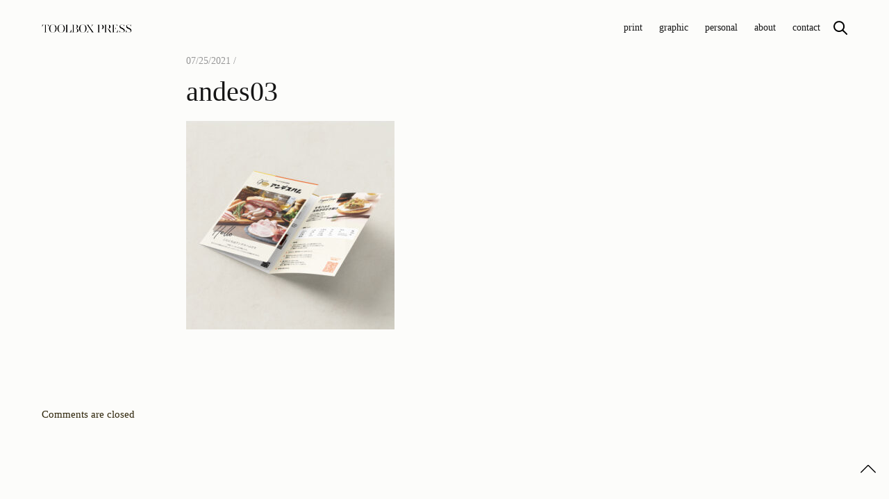

--- FILE ---
content_type: text/html; charset=UTF-8
request_url: https://toolbox-press.com/portfolio/andes-ham/andes03/
body_size: 13464
content:
<!doctype html>
<html dir="ltr" lang="ja" prefix="og: https://ogp.me/ns#">
<head>
	<meta charset="UTF-8" />
	<meta name="viewport" content="width=device-width, initial-scale=1, maximum-scale=1, viewport-fit=cover">
	<link rel="profile" href="http://gmpg.org/xfn/11">
	<link rel="pingback" href="https://toolbox-press.com/xmlrpc.php">
	<meta http-equiv="x-dns-prefetch-control" content="on">
	<link rel="dns-prefetch" href="//fonts.googleapis.com" />
	<link rel="dns-prefetch" href="//fonts.gstatic.com" />
	<link rel="dns-prefetch" href="//0.gravatar.com/" />
	<link rel="dns-prefetch" href="//2.gravatar.com/" />
	<link rel="dns-prefetch" href="//1.gravatar.com/" /><title>andes03 | Toolbox Press</title>

		<!-- All in One SEO 4.9.0 - aioseo.com -->
	<meta name="robots" content="max-image-preview:large" />
	<meta name="author" content="naomi"/>
	<link rel="canonical" href="https://toolbox-press.com/portfolio/andes-ham/andes03/" />
	<meta name="generator" content="All in One SEO (AIOSEO) 4.9.0" />
		<meta property="og:locale" content="ja_JP" />
		<meta property="og:site_name" content="Toolbox Press | Letterpress &amp; Graphic Dseign" />
		<meta property="og:type" content="article" />
		<meta property="og:title" content="andes03 | Toolbox Press" />
		<meta property="og:url" content="https://toolbox-press.com/portfolio/andes-ham/andes03/" />
		<meta property="article:published_time" content="2021-07-25T08:23:35+00:00" />
		<meta property="article:modified_time" content="2021-07-25T08:23:35+00:00" />
		<meta name="twitter:card" content="summary" />
		<meta name="twitter:title" content="andes03 | Toolbox Press" />
		<script type="application/ld+json" class="aioseo-schema">
			{"@context":"https:\/\/schema.org","@graph":[{"@type":"BreadcrumbList","@id":"https:\/\/toolbox-press.com\/portfolio\/andes-ham\/andes03\/#breadcrumblist","itemListElement":[{"@type":"ListItem","@id":"https:\/\/toolbox-press.com#listItem","position":1,"name":"\u30db\u30fc\u30e0","item":"https:\/\/toolbox-press.com","nextItem":{"@type":"ListItem","@id":"https:\/\/toolbox-press.com\/portfolio\/andes-ham\/andes03\/#listItem","name":"andes03"}},{"@type":"ListItem","@id":"https:\/\/toolbox-press.com\/portfolio\/andes-ham\/andes03\/#listItem","position":2,"name":"andes03","previousItem":{"@type":"ListItem","@id":"https:\/\/toolbox-press.com#listItem","name":"\u30db\u30fc\u30e0"}}]},{"@type":"ItemPage","@id":"https:\/\/toolbox-press.com\/portfolio\/andes-ham\/andes03\/#itempage","url":"https:\/\/toolbox-press.com\/portfolio\/andes-ham\/andes03\/","name":"andes03 | Toolbox Press","inLanguage":"ja","isPartOf":{"@id":"https:\/\/toolbox-press.com\/#website"},"breadcrumb":{"@id":"https:\/\/toolbox-press.com\/portfolio\/andes-ham\/andes03\/#breadcrumblist"},"author":{"@id":"https:\/\/toolbox-press.com\/author\/naomi\/#author"},"creator":{"@id":"https:\/\/toolbox-press.com\/author\/naomi\/#author"},"datePublished":"2021-07-25T17:23:35+09:00","dateModified":"2021-07-25T17:23:35+09:00"},{"@type":"Organization","@id":"https:\/\/toolbox-press.com\/#organization","name":"Toolbox Press","description":"Letterpress & Graphic Dseign","url":"https:\/\/toolbox-press.com\/"},{"@type":"Person","@id":"https:\/\/toolbox-press.com\/author\/naomi\/#author","url":"https:\/\/toolbox-press.com\/author\/naomi\/","name":"naomi","image":{"@type":"ImageObject","@id":"https:\/\/toolbox-press.com\/portfolio\/andes-ham\/andes03\/#authorImage","url":"https:\/\/secure.gravatar.com\/avatar\/e44e6a182952c736df8c035d1c5ec713?s=96&d=blank&r=g","width":96,"height":96,"caption":"naomi"}},{"@type":"WebSite","@id":"https:\/\/toolbox-press.com\/#website","url":"https:\/\/toolbox-press.com\/","name":"Toolbox Press","description":"Letterpress & Graphic Dseign","inLanguage":"ja","publisher":{"@id":"https:\/\/toolbox-press.com\/#organization"}}]}
		</script>
		<!-- All in One SEO -->

<script>window._wca = window._wca || [];</script>
<link rel='dns-prefetch' href='//stats.wp.com' />
<link rel='dns-prefetch' href='//s.w.org' />
<link rel='dns-prefetch' href='//c0.wp.com' />
<link rel="alternate" type="application/rss+xml" title="Toolbox Press &raquo; フィード" href="https://toolbox-press.com/feed/" />
<link rel="alternate" type="application/rss+xml" title="Toolbox Press &raquo; コメントフィード" href="https://toolbox-press.com/comments/feed/" />
<script type="text/javascript">
window._wpemojiSettings = {"baseUrl":"https:\/\/s.w.org\/images\/core\/emoji\/13.1.0\/72x72\/","ext":".png","svgUrl":"https:\/\/s.w.org\/images\/core\/emoji\/13.1.0\/svg\/","svgExt":".svg","source":{"concatemoji":"https:\/\/toolbox-press.com\/wp-includes\/js\/wp-emoji-release.min.js?ver=5.9.12"}};
/*! This file is auto-generated */
!function(e,a,t){var n,r,o,i=a.createElement("canvas"),p=i.getContext&&i.getContext("2d");function s(e,t){var a=String.fromCharCode;p.clearRect(0,0,i.width,i.height),p.fillText(a.apply(this,e),0,0);e=i.toDataURL();return p.clearRect(0,0,i.width,i.height),p.fillText(a.apply(this,t),0,0),e===i.toDataURL()}function c(e){var t=a.createElement("script");t.src=e,t.defer=t.type="text/javascript",a.getElementsByTagName("head")[0].appendChild(t)}for(o=Array("flag","emoji"),t.supports={everything:!0,everythingExceptFlag:!0},r=0;r<o.length;r++)t.supports[o[r]]=function(e){if(!p||!p.fillText)return!1;switch(p.textBaseline="top",p.font="600 32px Arial",e){case"flag":return s([127987,65039,8205,9895,65039],[127987,65039,8203,9895,65039])?!1:!s([55356,56826,55356,56819],[55356,56826,8203,55356,56819])&&!s([55356,57332,56128,56423,56128,56418,56128,56421,56128,56430,56128,56423,56128,56447],[55356,57332,8203,56128,56423,8203,56128,56418,8203,56128,56421,8203,56128,56430,8203,56128,56423,8203,56128,56447]);case"emoji":return!s([10084,65039,8205,55357,56613],[10084,65039,8203,55357,56613])}return!1}(o[r]),t.supports.everything=t.supports.everything&&t.supports[o[r]],"flag"!==o[r]&&(t.supports.everythingExceptFlag=t.supports.everythingExceptFlag&&t.supports[o[r]]);t.supports.everythingExceptFlag=t.supports.everythingExceptFlag&&!t.supports.flag,t.DOMReady=!1,t.readyCallback=function(){t.DOMReady=!0},t.supports.everything||(n=function(){t.readyCallback()},a.addEventListener?(a.addEventListener("DOMContentLoaded",n,!1),e.addEventListener("load",n,!1)):(e.attachEvent("onload",n),a.attachEvent("onreadystatechange",function(){"complete"===a.readyState&&t.readyCallback()})),(n=t.source||{}).concatemoji?c(n.concatemoji):n.wpemoji&&n.twemoji&&(c(n.twemoji),c(n.wpemoji)))}(window,document,window._wpemojiSettings);
</script>
<style type="text/css">
img.wp-smiley,
img.emoji {
	display: inline !important;
	border: none !important;
	box-shadow: none !important;
	height: 1em !important;
	width: 1em !important;
	margin: 0 0.07em !important;
	vertical-align: -0.1em !important;
	background: none !important;
	padding: 0 !important;
}
</style>
	<link rel='stylesheet' id='wp-block-library-css'  href='https://c0.wp.com/c/5.9.12/wp-includes/css/dist/block-library/style.min.css' type='text/css' media='all' />
<style id='wp-block-library-inline-css' type='text/css'>
.has-text-align-justify{text-align:justify;}
</style>
<link rel='stylesheet' id='aioseo/css/src/vue/standalone/blocks/table-of-contents/global.scss-css'  href='https://toolbox-press.com/wp-content/plugins/all-in-one-seo-pack/dist/Lite/assets/css/table-of-contents/global.e90f6d47.css?ver=4.9.0' type='text/css' media='all' />
<link rel='stylesheet' id='mediaelement-css'  href='https://c0.wp.com/c/5.9.12/wp-includes/js/mediaelement/mediaelementplayer-legacy.min.css' type='text/css' media='all' />
<link rel='stylesheet' id='wp-mediaelement-css'  href='https://c0.wp.com/c/5.9.12/wp-includes/js/mediaelement/wp-mediaelement.min.css' type='text/css' media='all' />
<link rel='stylesheet' id='wc-block-style-css'  href='https://c0.wp.com/p/woocommerce/3.8.3/packages/woocommerce-blocks/build/style.css' type='text/css' media='all' />
<style id='global-styles-inline-css' type='text/css'>
body{--wp--preset--color--black: #000000;--wp--preset--color--cyan-bluish-gray: #abb8c3;--wp--preset--color--white: #ffffff;--wp--preset--color--pale-pink: #f78da7;--wp--preset--color--vivid-red: #cf2e2e;--wp--preset--color--luminous-vivid-orange: #ff6900;--wp--preset--color--luminous-vivid-amber: #fcb900;--wp--preset--color--light-green-cyan: #7bdcb5;--wp--preset--color--vivid-green-cyan: #00d084;--wp--preset--color--pale-cyan-blue: #8ed1fc;--wp--preset--color--vivid-cyan-blue: #0693e3;--wp--preset--color--vivid-purple: #9b51e0;--wp--preset--color--thb-accent: #7c6100;--wp--preset--gradient--vivid-cyan-blue-to-vivid-purple: linear-gradient(135deg,rgba(6,147,227,1) 0%,rgb(155,81,224) 100%);--wp--preset--gradient--light-green-cyan-to-vivid-green-cyan: linear-gradient(135deg,rgb(122,220,180) 0%,rgb(0,208,130) 100%);--wp--preset--gradient--luminous-vivid-amber-to-luminous-vivid-orange: linear-gradient(135deg,rgba(252,185,0,1) 0%,rgba(255,105,0,1) 100%);--wp--preset--gradient--luminous-vivid-orange-to-vivid-red: linear-gradient(135deg,rgba(255,105,0,1) 0%,rgb(207,46,46) 100%);--wp--preset--gradient--very-light-gray-to-cyan-bluish-gray: linear-gradient(135deg,rgb(238,238,238) 0%,rgb(169,184,195) 100%);--wp--preset--gradient--cool-to-warm-spectrum: linear-gradient(135deg,rgb(74,234,220) 0%,rgb(151,120,209) 20%,rgb(207,42,186) 40%,rgb(238,44,130) 60%,rgb(251,105,98) 80%,rgb(254,248,76) 100%);--wp--preset--gradient--blush-light-purple: linear-gradient(135deg,rgb(255,206,236) 0%,rgb(152,150,240) 100%);--wp--preset--gradient--blush-bordeaux: linear-gradient(135deg,rgb(254,205,165) 0%,rgb(254,45,45) 50%,rgb(107,0,62) 100%);--wp--preset--gradient--luminous-dusk: linear-gradient(135deg,rgb(255,203,112) 0%,rgb(199,81,192) 50%,rgb(65,88,208) 100%);--wp--preset--gradient--pale-ocean: linear-gradient(135deg,rgb(255,245,203) 0%,rgb(182,227,212) 50%,rgb(51,167,181) 100%);--wp--preset--gradient--electric-grass: linear-gradient(135deg,rgb(202,248,128) 0%,rgb(113,206,126) 100%);--wp--preset--gradient--midnight: linear-gradient(135deg,rgb(2,3,129) 0%,rgb(40,116,252) 100%);--wp--preset--duotone--dark-grayscale: url('#wp-duotone-dark-grayscale');--wp--preset--duotone--grayscale: url('#wp-duotone-grayscale');--wp--preset--duotone--purple-yellow: url('#wp-duotone-purple-yellow');--wp--preset--duotone--blue-red: url('#wp-duotone-blue-red');--wp--preset--duotone--midnight: url('#wp-duotone-midnight');--wp--preset--duotone--magenta-yellow: url('#wp-duotone-magenta-yellow');--wp--preset--duotone--purple-green: url('#wp-duotone-purple-green');--wp--preset--duotone--blue-orange: url('#wp-duotone-blue-orange');--wp--preset--font-size--small: 13px;--wp--preset--font-size--medium: 20px;--wp--preset--font-size--large: 36px;--wp--preset--font-size--x-large: 42px;}.has-black-color{color: var(--wp--preset--color--black) !important;}.has-cyan-bluish-gray-color{color: var(--wp--preset--color--cyan-bluish-gray) !important;}.has-white-color{color: var(--wp--preset--color--white) !important;}.has-pale-pink-color{color: var(--wp--preset--color--pale-pink) !important;}.has-vivid-red-color{color: var(--wp--preset--color--vivid-red) !important;}.has-luminous-vivid-orange-color{color: var(--wp--preset--color--luminous-vivid-orange) !important;}.has-luminous-vivid-amber-color{color: var(--wp--preset--color--luminous-vivid-amber) !important;}.has-light-green-cyan-color{color: var(--wp--preset--color--light-green-cyan) !important;}.has-vivid-green-cyan-color{color: var(--wp--preset--color--vivid-green-cyan) !important;}.has-pale-cyan-blue-color{color: var(--wp--preset--color--pale-cyan-blue) !important;}.has-vivid-cyan-blue-color{color: var(--wp--preset--color--vivid-cyan-blue) !important;}.has-vivid-purple-color{color: var(--wp--preset--color--vivid-purple) !important;}.has-black-background-color{background-color: var(--wp--preset--color--black) !important;}.has-cyan-bluish-gray-background-color{background-color: var(--wp--preset--color--cyan-bluish-gray) !important;}.has-white-background-color{background-color: var(--wp--preset--color--white) !important;}.has-pale-pink-background-color{background-color: var(--wp--preset--color--pale-pink) !important;}.has-vivid-red-background-color{background-color: var(--wp--preset--color--vivid-red) !important;}.has-luminous-vivid-orange-background-color{background-color: var(--wp--preset--color--luminous-vivid-orange) !important;}.has-luminous-vivid-amber-background-color{background-color: var(--wp--preset--color--luminous-vivid-amber) !important;}.has-light-green-cyan-background-color{background-color: var(--wp--preset--color--light-green-cyan) !important;}.has-vivid-green-cyan-background-color{background-color: var(--wp--preset--color--vivid-green-cyan) !important;}.has-pale-cyan-blue-background-color{background-color: var(--wp--preset--color--pale-cyan-blue) !important;}.has-vivid-cyan-blue-background-color{background-color: var(--wp--preset--color--vivid-cyan-blue) !important;}.has-vivid-purple-background-color{background-color: var(--wp--preset--color--vivid-purple) !important;}.has-black-border-color{border-color: var(--wp--preset--color--black) !important;}.has-cyan-bluish-gray-border-color{border-color: var(--wp--preset--color--cyan-bluish-gray) !important;}.has-white-border-color{border-color: var(--wp--preset--color--white) !important;}.has-pale-pink-border-color{border-color: var(--wp--preset--color--pale-pink) !important;}.has-vivid-red-border-color{border-color: var(--wp--preset--color--vivid-red) !important;}.has-luminous-vivid-orange-border-color{border-color: var(--wp--preset--color--luminous-vivid-orange) !important;}.has-luminous-vivid-amber-border-color{border-color: var(--wp--preset--color--luminous-vivid-amber) !important;}.has-light-green-cyan-border-color{border-color: var(--wp--preset--color--light-green-cyan) !important;}.has-vivid-green-cyan-border-color{border-color: var(--wp--preset--color--vivid-green-cyan) !important;}.has-pale-cyan-blue-border-color{border-color: var(--wp--preset--color--pale-cyan-blue) !important;}.has-vivid-cyan-blue-border-color{border-color: var(--wp--preset--color--vivid-cyan-blue) !important;}.has-vivid-purple-border-color{border-color: var(--wp--preset--color--vivid-purple) !important;}.has-vivid-cyan-blue-to-vivid-purple-gradient-background{background: var(--wp--preset--gradient--vivid-cyan-blue-to-vivid-purple) !important;}.has-light-green-cyan-to-vivid-green-cyan-gradient-background{background: var(--wp--preset--gradient--light-green-cyan-to-vivid-green-cyan) !important;}.has-luminous-vivid-amber-to-luminous-vivid-orange-gradient-background{background: var(--wp--preset--gradient--luminous-vivid-amber-to-luminous-vivid-orange) !important;}.has-luminous-vivid-orange-to-vivid-red-gradient-background{background: var(--wp--preset--gradient--luminous-vivid-orange-to-vivid-red) !important;}.has-very-light-gray-to-cyan-bluish-gray-gradient-background{background: var(--wp--preset--gradient--very-light-gray-to-cyan-bluish-gray) !important;}.has-cool-to-warm-spectrum-gradient-background{background: var(--wp--preset--gradient--cool-to-warm-spectrum) !important;}.has-blush-light-purple-gradient-background{background: var(--wp--preset--gradient--blush-light-purple) !important;}.has-blush-bordeaux-gradient-background{background: var(--wp--preset--gradient--blush-bordeaux) !important;}.has-luminous-dusk-gradient-background{background: var(--wp--preset--gradient--luminous-dusk) !important;}.has-pale-ocean-gradient-background{background: var(--wp--preset--gradient--pale-ocean) !important;}.has-electric-grass-gradient-background{background: var(--wp--preset--gradient--electric-grass) !important;}.has-midnight-gradient-background{background: var(--wp--preset--gradient--midnight) !important;}.has-small-font-size{font-size: var(--wp--preset--font-size--small) !important;}.has-medium-font-size{font-size: var(--wp--preset--font-size--medium) !important;}.has-large-font-size{font-size: var(--wp--preset--font-size--large) !important;}.has-x-large-font-size{font-size: var(--wp--preset--font-size--x-large) !important;}
</style>
<link rel='stylesheet' id='rs-plugin-settings-css'  href='https://toolbox-press.com/wp-content/plugins/revslider/public/assets/css/rs6.css?ver=6.1.5' type='text/css' media='all' />
<style id='rs-plugin-settings-inline-css' type='text/css'>
#rs-demo-id {}
</style>
<style id='woocommerce-inline-inline-css' type='text/css'>
.woocommerce form .form-row .required { visibility: visible; }
</style>
<link rel='stylesheet' id='thb-app-css'  href='https://toolbox-press.com/wp-content/themes/notio-wp/assets/css/app.css?ver=5.5.2' type='text/css' media='all' />
<style id='thb-app-inline-css' type='text/css'>
h1,h2,h3,h4,h5,h6,blockquote p,.thb-portfolio-filter .filters,.thb-portfolio .type-portfolio.hover-style5 .thb-categories {font-family:"Times New Roman", sans-serif, 'BlinkMacSystemFont', -apple-system, 'Roboto', 'Lucida Sans';}body {color:#2d2409}body {font-family:"Times New Roman", sans-serif, 'BlinkMacSystemFont', -apple-system, 'Roboto', 'Lucida Sans';}h1,.h1 {}h2 {}h3 {}h4 {}h5 {}h6 {}body p {font-size:15px;}.footer p,.footer .widget p,.footer .widget ul li {font-size:12px;}#full-menu .sf-menu > li > a {font-weight:normal;}#full-menu .sub-menu li a {font-weight:normal;text-transform:lowercase !important;}.subfooter .thb-subfooter-menu li a {font-size:12px;}input[type="submit"],.button,.btn {}.mobile-menu a {}.footer .widget h6 {font-size:12px;}.products .product h3 {}.product-page .product-information h1.product_title {}.thb-product-detail .product-information .woocommerce-product-details__short-description,.thb-product-detail .product-information .woocommerce-product-details__short-description p {}.underline-link:after, .products .product .product_after_title .button:after, .wpb_text_column a:after, .widget.widget_price_filter .price_slider .ui-slider-handle, .btn.style5, .button.style5, input[type=submit].style5, .btn.style6, .button.style6, input[type=submit].style6, .btn.accent, .btn#place_order, .btn.checkout-button, .button.accent, .button#place_order, .button.checkout-button, input[type=submit].accent, input[type=submit]#place_order, input[type=submit].checkout-button,.products .product .product_after_title .button:after, .woocommerce-tabs .tabs li a:after, .woocommerce-MyAccount-navigation ul li:hover a, .woocommerce-MyAccount-navigation ul li.is-active a, .thb-client-row.has-border.thb-opacity.with-accent .thb-client:hover, .product-page .product-information .single_add_to_cart_button:hover {border-color:#7c6100;}.woocommerce-MyAccount-navigation ul li:hover + li a, .woocommerce-MyAccount-navigation ul li.is-active + li a {border-top-color:#7c6100;}a:hover, #full-menu .sf-menu > li.current-menu-item > a, #full-menu .sf-menu > li.sfHover > a, #full-menu .sf-menu > li > a:hover, .header_full_menu_submenu_color_style2 #full-menu .sub-menu a:hover, #full-menu .sub-menu li a:hover, .footer.style1 .social-links a.email:hover, .post .post-title a:hover, .widget.widget_recent_entries ul li .url, .widget.widget_recent_comments ul li .url, .widget.woocommerce.widget_layered_nav ul li .count, .widget.widget_price_filter .price_slider_amount .button, .widget.widget_price_filter .price_slider_amount .button:hover, .pagination .page-numbers.current, .btn.style3:before, .button.style3:before, input[type=submit].style3:before, .btn.style5:hover, .button.style5:hover, input[type=submit].style5:hover, .mobile-menu > li.current-menu-item > a, .mobile-menu > li.sfHover > a, .mobile-menu > li > a:hover, .mobile-menu > li > a.active, .mobile-menu .sub-menu li a:hover, .authorpage .author-content .square-icon:hover, .authorpage .author-content .square-icon.email:hover, #comments .commentlist .comment .reply, #comments .commentlist .comment .reply a, .thb-portfolio-filter.style1 .filters li a:hover, .thb-portfolio-filter.style1 .filters li a.active, .products .product .product_after_title .button, .product-page .product-information .price,.product-page .product-information .reset_variations, .product-page .product-information .product_meta > span a, .woocommerce-tabs .tabs li a:hover, .woocommerce-tabs .tabs li.active a, .woocommerce-info a:not(.button), .email:hover, .thb-iconbox.type3 > span, .thb_twitter_container.style1 .thb_tweet a,.columns.thb-light-column .btn-text.style3:hover,.columns.thb-light-column .btn-text.style4:hover,.has-thb-accent-color,.wp-block-button .wp-block-button__link.has-thb-accent-color{color:#7c6100;}.post.blog-style7 .post-gallery, .widget.widget_price_filter .price_slider .ui-slider-range, .btn.style5, .button.style5, input[type=submit].style5, .btn.style6, .button.style6, input[type=submit].style6, .btn.accent, .btn#place_order, .btn.checkout-button, .button.accent, .button#place_order, .button.checkout-button, input[type=submit].accent, input[type=submit]#place_order, input[type=submit].checkout-button, .content404 figure, .style2 .mobile-menu > li > a:before, .thb-portfolio.thb-text-style2 .type-portfolio:hover, .thb-portfolio-filter.style2 .filters li a:before, .woocommerce-MyAccount-navigation ul li:hover a, .woocommerce-MyAccount-navigation ul li.is-active a, .email.boxed-icon:hover, .email.boxed-icon.fill, .email.boxed-icon.white-fill:hover, .thb-iconbox.type2 > span, .thb-client-row.thb-opacity.with-accent .thb-client:hover, .product-page .product-information .single_add_to_cart_button:hover, .btn.style3:before, .button.style3:before, input[type=submit].style3:before, .btn-text.style3 .circle-btn, .has-thb-accent-background-color,.wp-block-button .wp-block-button__link.has-thb-accent-background-color {background-color:#7c6100;}.mobile-menu li.menu-item-has-children > a:hover .menu_icon,.btn-text.style4 .arrow svg:first-child {fill:#7c6100;}.thb-counter figure svg path,.thb-counter figure svg circle,.thb-counter figure svg rect,.thb-counter figure svg ellipse {stroke:#7c6100;}.button.checkout-button:hover,input[type=submit]#place_order:hover,.btn.accent:hover,.btn.style6:hover, .button.style6:hover, input[type=submit].style6:hover {background-color:#705700;border-color:#705700;}.thb-portfolio .type-portfolio.hover-style10 .portfolio-link:after {background-image:-moz-linear-gradient(#7c6100,rgba(0,0,0,0) 30%,rgba(0,0,0,0));background-image:-webkit-linear-gradient(#7c6100,rgba(0,0,0,0) 30%,rgba(0,0,0,0));background-image:linear-gradient(#7c6100,rgba(0,0,0,0) 30%,rgba(0,0,0,0));}.pace {background-color:#fcfcfa !important;}.header {background-color:#fcfcfa !important;}.bar-side {background-color:#fcfcfa !important;}.portfolio_nav {background-color:#fcfcfa !important;}.footer {background-color:#fcfcfa !important;}.subfooter {background-color:#fcfcfa !important;}.subfooter {padding-bottom:0px;}
</style>
<link rel='stylesheet' id='thb-style-css'  href='https://toolbox-press.com/wp-content/themes/notio-wp/style.css?ver=5.5.2' type='text/css' media='all' />
<link rel='stylesheet' id='jetpack_css-css'  href='https://c0.wp.com/p/jetpack/11.4.2/css/jetpack.css' type='text/css' media='all' />
<script type='text/javascript' src='https://c0.wp.com/c/5.9.12/wp-includes/js/jquery/jquery.min.js' id='jquery-core-js'></script>
<script type='text/javascript' src='https://c0.wp.com/c/5.9.12/wp-includes/js/jquery/jquery-migrate.min.js' id='jquery-migrate-js'></script>
<script type='text/javascript' src='https://toolbox-press.com/wp-content/plugins/revslider/public/assets/js/revolution.tools.min.js?ver=6.0' id='tp-tools-js'></script>
<script type='text/javascript' src='https://toolbox-press.com/wp-content/plugins/revslider/public/assets/js/rs6.min.js?ver=6.1.5' id='revmin-js'></script>
<script defer type='text/javascript' src='https://stats.wp.com/s-202548.js' id='woocommerce-analytics-js'></script>
<link rel="https://api.w.org/" href="https://toolbox-press.com/wp-json/" /><link rel="alternate" type="application/json" href="https://toolbox-press.com/wp-json/wp/v2/media/17729" /><link rel="EditURI" type="application/rsd+xml" title="RSD" href="https://toolbox-press.com/xmlrpc.php?rsd" />
<link rel="wlwmanifest" type="application/wlwmanifest+xml" href="https://toolbox-press.com/wp-includes/wlwmanifest.xml" /> 
<meta name="generator" content="WordPress 5.9.12" />
<meta name="generator" content="WooCommerce 3.8.3" />
<link rel='shortlink' href='https://toolbox-press.com/?p=17729' />
<link rel="alternate" type="application/json+oembed" href="https://toolbox-press.com/wp-json/oembed/1.0/embed?url=https%3A%2F%2Ftoolbox-press.com%2Fportfolio%2Fandes-ham%2Fandes03%2F" />
<link rel="alternate" type="text/xml+oembed" href="https://toolbox-press.com/wp-json/oembed/1.0/embed?url=https%3A%2F%2Ftoolbox-press.com%2Fportfolio%2Fandes-ham%2Fandes03%2F&#038;format=xml" />
<style type="text/css">* Custom css for Access Category Password form */
	.acpwd-container {
	
	}
	
	.acpwd-added-excerpt {
	}
	
	.acpwd-info-message {
	
	}
	
	.acpwd-form {
	
	}
	.acpwd-pass {
	
	}
	
	.acpwd-submit {
	
	}
	
	.acpwd-error-message {
		color: darkred;
	}</style><style>img#wpstats{display:none}</style>
		<noscript><style>.woocommerce-product-gallery{ opacity: 1 !important; }</style></noscript>
	<meta name="generator" content="Powered by WPBakery Page Builder - drag and drop page builder for WordPress."/>
<style type="text/css" id="custom-background-css">
body.custom-background { background-color: #ffffff; }
</style>
	<meta name="generator" content="Powered by Slider Revolution 6.1.5 - responsive, Mobile-Friendly Slider Plugin for WordPress with comfortable drag and drop interface." />
<link rel="icon" href="https://toolbox-press.com/wp-content/uploads/2021/03/cropped-favicon-32x32.png" sizes="32x32" />
<link rel="icon" href="https://toolbox-press.com/wp-content/uploads/2021/03/cropped-favicon-192x192.png" sizes="192x192" />
<link rel="apple-touch-icon" href="https://toolbox-press.com/wp-content/uploads/2021/03/cropped-favicon-180x180.png" />
<meta name="msapplication-TileImage" content="https://toolbox-press.com/wp-content/uploads/2021/03/cropped-favicon-270x270.png" />
<script type="text/javascript">function setREVStartSize(t){try{var h,e=document.getElementById(t.c).parentNode.offsetWidth;if(e=0===e||isNaN(e)?window.innerWidth:e,t.tabw=void 0===t.tabw?0:parseInt(t.tabw),t.thumbw=void 0===t.thumbw?0:parseInt(t.thumbw),t.tabh=void 0===t.tabh?0:parseInt(t.tabh),t.thumbh=void 0===t.thumbh?0:parseInt(t.thumbh),t.tabhide=void 0===t.tabhide?0:parseInt(t.tabhide),t.thumbhide=void 0===t.thumbhide?0:parseInt(t.thumbhide),t.mh=void 0===t.mh||""==t.mh||"auto"===t.mh?0:parseInt(t.mh,0),"fullscreen"===t.layout||"fullscreen"===t.l)h=Math.max(t.mh,window.innerHeight);else{for(var i in t.gw=Array.isArray(t.gw)?t.gw:[t.gw],t.rl)void 0!==t.gw[i]&&0!==t.gw[i]||(t.gw[i]=t.gw[i-1]);for(var i in t.gh=void 0===t.el||""===t.el||Array.isArray(t.el)&&0==t.el.length?t.gh:t.el,t.gh=Array.isArray(t.gh)?t.gh:[t.gh],t.rl)void 0!==t.gh[i]&&0!==t.gh[i]||(t.gh[i]=t.gh[i-1]);var r,a=new Array(t.rl.length),n=0;for(var i in t.tabw=t.tabhide>=e?0:t.tabw,t.thumbw=t.thumbhide>=e?0:t.thumbw,t.tabh=t.tabhide>=e?0:t.tabh,t.thumbh=t.thumbhide>=e?0:t.thumbh,t.rl)a[i]=t.rl[i]<window.innerWidth?0:t.rl[i];for(var i in r=a[0],a)r>a[i]&&0<a[i]&&(r=a[i],n=i);var d=e>t.gw[n]+t.tabw+t.thumbw?1:(e-(t.tabw+t.thumbw))/t.gw[n];h=t.gh[n]*d+(t.tabh+t.thumbh)}void 0===window.rs_init_css&&(window.rs_init_css=document.head.appendChild(document.createElement("style"))),document.getElementById(t.c).height=h,window.rs_init_css.innerHTML+="#"+t.c+"_wrapper { height: "+h+"px }"}catch(t){console.log("Failure at Presize of Slider:"+t)}};</script>
		<style type="text/css" id="wp-custom-css">
			#comments {
	background-color:#fcfcfa;
}	

body.page-id-2 #wrapper [role="main"] {
    background-color:#fcfcfa!important;
}

body.custom-background {
	background-color: #fcfcfa!important;
}

#full-menu .sf-menu>li>a {
	text-transform:lowercase!important;
	font-weight:normal!important;
}


h1 {
	font-size:24px;
	font-weight:normal;
}	

h2 {
	font-size:28px;
	font-weight:normal;
	color:#2d2409;
}	

h2 span {
	font-size:14px;
	font-weight:normal;
	color:#666666;
}	
.sup {
	font-size:20px;
	font-weight:normal;
	color:#2d2409;
}

.copy {
	font-size:14px;
	font-weight:normal;
	color:#2d2409;
	padding-top:40px;
}



h6 {
	font-weight:normal;
}	

body {
	background-color:#fcfcfa;
}	

#full-menu .sf-menu a {
	text-transform:lowercase !important;
	font-size:14px !important;
}

.vc_column-inner, .thb-image-inner {
	background-color:#fcfcfa;
}	

.wpb_wrapper h1 {
	padding:30px 0 0 0;
}

.wpb_wrapper p {
	font-size:14px;
}

.wpb_wrapper p.copy {
	font-size:12px;
}

.content h6 {
	font-size:20px !important;
}

.vc_custom_1532456205405 {
	  padding-top: 5vh !important;
    padding-bottom: 5vh !important;
}

.thb-portfolio .type-portfolio.portfolio-style2 h2 {
	font-size:18px !important;
}

.thb-portfolio .type-portfolio.portfolio-style2 .thb-categories {
	font-size:12px;
}


.woocommerce-notice,
.woocommerce-message {
	padding-left:100px !important;
}

	.product_title {
		font-size:40px !important;
	}

.price {
	 font-size:22px !important;
}

.product_after_shop_loop_price .price {
	 font-size:16px !important;
}

.post-content .wp-block-verse {
	background-color:#fffcf5;
	padding-left:0;
	padding-bottom:10px;
}

.row .post-content .woocommerce .woocommerce-order .woocommerce-thankyou-order-received {
	text-align:left !important;
	font-weight:bold;
	font-size:20px;
	padding:20px 0 20px 0 !important;
}

.woocommerce-order li {
	list-style:none;
}

.woocommerce .woocommerce-order h2 {
	padding:50px 0 0 0;
	font-size:16px!important;
}
.account_info strong {
	display:block;
}

.post-gallery .parallax_bg {
	display:none!important;
	height:0px!important;
}

.parallax {
	display:none!important;
	height:0px!important;
}



@media screen and (max-width: 767px) {
h2 {
	font-size:35px;
	font-weight:normal;
	color:#2d2409;
		line-height:38px;
}	

.vc_column-inner.vc_custom_1490809100043 {
		padding-left:12px !important;
		padding-right:12px !important;
	}

.row.wpb_row.row-fluid.vc_custom_1491555993974 {
		padding-left:15px !important;
	  padding-right:25px !important;
		padding-top: 0vh !important;
	}
	.vc_custom_1491555993974 img {
		margin:0px 0px 0px 0px!important;
		width:60%;
	}
	p {
		text-align: justify;
		text-justify: inter-ideograph;
	}
	.about-logo {
		margin-bottom:30px !important;
	}
	
	.product_title {
		font-size:35px !important;
	}
	
	.content p {
		padding:0 0 20px 0;
	}

}

		</style>
		<noscript><style> .wpb_animate_when_almost_visible { opacity: 1; }</style></noscript>		<!-- Global site tag (gtag.js) - Google Analytics -->
		<script async src="https://www.googletagmanager.com/gtag/js?id=UA-3966238-3"></script>
		<script>
			window.dataLayer = window.dataLayer || [];
			function gtag(){dataLayer.push(arguments);}
			gtag('js', new Date());
			
			gtag('config', 'UA-3966238-3');
		</script>

</head>
<body class="attachment attachment-template-default single single-attachment postid-17729 attachmentid-17729 attachment-jpeg custom-background theme-notio-wp woocommerce-no-js mobile_menu_position_right mobile_menu_style_style2 header_style_style2 header_full_menu_on footer_style_style2 site_bars_on preloader_off header_full_menu_submenu_color_style2 footer_simple_fixed_off thb-single-product-ajax-off transparent_header_  wpb-js-composer js-comp-ver-6.1 vc_responsive">


<div id="wrapper" class="open">

	<!-- Start Header -->
	<header class="header style2">
	<div class="row align-middle 
			full-width-row no-padding ">
		<div class="small-12 columns">
			<div class="logo-holder">
								<a href="https://toolbox-press.com/" class="logolink">
					<img src="https://toolbox-press.com/wp-content/uploads/2019/11/tool-logo.png" class="logoimg" alt="Toolbox Press"/>
					<img src="https://toolbox-press.com/wp-content/themes/notio-wp/assets/img/logo.png" class="logoimg logo_light" alt="Toolbox Press"/>
				</a>
			</div>
			<div class="menu-holder icon-holder">
													<nav id="full-menu" role="navigation">
													<ul id="menu-navigation" class="sf-menu"><li id="menu-item-309" class="menu-item menu-item-type-post_type menu-item-object-page menu-item-309"><a href="https://toolbox-press.com/works/">print</a></li>
<li id="menu-item-3228" class="menu-item menu-item-type-post_type menu-item-object-page menu-item-3228"><a href="https://toolbox-press.com/toolbox_graphic/">graphic</a></li>
<li id="menu-item-25949" class="menu-item menu-item-type-post_type menu-item-object-page menu-item-25949"><a href="https://toolbox-press.com/personal/">personal</a></li>
<li id="menu-item-285" class="menu-item menu-item-type-post_type menu-item-object-page menu-item-285"><a href="https://toolbox-press.com/about/">about</a></li>
<li id="menu-item-313" class="menu-item menu-item-type-post_type menu-item-object-page menu-item-313"><a href="https://toolbox-press.com/contact/">contact</a></li>
</ul>											</nav>
									<a href="#searchpopup" class="quick_search"><svg version="1.1" xmlns="http://www.w3.org/2000/svg" xmlns:xlink="http://www.w3.org/1999/xlink" x="0px" y="0px"
			width="20px" height="20px" viewBox="0 0 20 20" enable-background="new 0 0 20 20" xml:space="preserve">
			<path d="M19.769,18.408l-5.408-5.357c1.109-1.364,1.777-3.095,1.777-4.979c0-4.388-3.604-7.958-8.033-7.958
				c-4.429,0-8.032,3.57-8.032,7.958s3.604,7.958,8.032,7.958c1.805,0,3.468-0.601,4.811-1.6l5.435,5.384
				c0.196,0.194,0.453,0.29,0.71,0.29c0.256,0,0.513-0.096,0.709-0.29C20.16,19.426,20.16,18.796,19.769,18.408z M2.079,8.072
				c0-3.292,2.703-5.97,6.025-5.97s6.026,2.678,6.026,5.97c0,3.292-2.704,5.969-6.026,5.969S2.079,11.364,2.079,8.072z"/>
	</svg></a>
													<a href="#" data-target="open-menu" class="mobile-toggle">
					<div>
						<span></span><span></span><span></span>
					</div>
				</a>
							</div>
		</div>
	</div>
</header>
	<!-- End Header -->

			<!-- Start Left Bar -->
		<aside id="bar-left" class="bar-side left-side site_bars_portfolio-off active		">
			<div class="abs"></div>
					</aside>
		<!-- End Left Bar -->

		<!-- Start Right Bar -->
		<aside id="bar-right" class="bar-side right-side site_bars_portfolio-off 		">
			<div class="abs right-side"></div>
					</aside>
		<!-- End Right Bar -->
		
	<div role="main">
							<article itemscope itemtype="http://schema.org/BlogPosting" class="post blog-post post-17729 attachment type-attachment status-inherit hentry" id="post-17729" role="article">
													<div class="row max_width">
							<div class="small-12 medium-10 large-8 medium-centered columns">
								<header class="post-title">
									<aside class="post-meta cf">
		07/25/2021 / </aside>
									<h1 itemprop="headline">andes03</h1>
								</header>
								<div class="post-content">
									<p class="attachment"><a href='https://toolbox-press.com/wp-content/uploads/2021/07/andes03.jpg'><img width="300" height="300" src="[data-uri]" class="attachment-medium size-medium thb-lazyload lazyload" alt="" loading="lazy" sizes="(max-width: 300px) 100vw, 300px" data-src="https://toolbox-press.com/wp-content/uploads/2021/07/andes03-300x300.jpg" data-sizes="auto" data-srcset="https://toolbox-press.com/wp-content/uploads/2021/07/andes03-300x300.jpg 300w, https://toolbox-press.com/wp-content/uploads/2021/07/andes03-1024x1024.jpg 1024w, https://toolbox-press.com/wp-content/uploads/2021/07/andes03-150x150.jpg 150w, https://toolbox-press.com/wp-content/uploads/2021/07/andes03-768x768.jpg 768w, https://toolbox-press.com/wp-content/uploads/2021/07/andes03-600x600.jpg 600w, https://toolbox-press.com/wp-content/uploads/2021/07/andes03-900x900.jpg 900w, https://toolbox-press.com/wp-content/uploads/2021/07/andes03-20x20.jpg 20w, https://toolbox-press.com/wp-content/uploads/2021/07/andes03-100x100.jpg 100w, https://toolbox-press.com/wp-content/uploads/2021/07/andes03.jpg 1500w" /></a></p>
																	</div>
																</div>
						</div>
							<aside class="post-bottom-meta hide">
		<strong rel="author" itemprop="author" class="author vcard"><span class="fn">naomi</span></strong>
		<time class="date published time" datetime="2021-07-25T17:23:35+09:00" itemprop="datePublished" content="2021-07-25T17:23:35+09:00">07/25/2021</time>
		<meta itemprop="dateModified" class="date updated" content="2021-07-25T17:23:35+09:00">
		<span class="hide" itemprop="publisher" itemscope itemtype="https://schema.org/Organization">
			<meta itemprop="name" content="Toolbox Press">
			<span itemprop="logo" itemscope itemtype="https://schema.org/ImageObject">
				<meta itemprop="url" content="https://toolbox-press.com/wp-content/themes/notio-wp/assets/img/logo.png">
			</span>
			<meta itemprop="url" content="https://toolbox-press.com/">
		</span>
				<meta itemscope itemprop="mainEntityOfPage" itemtype="https://schema.org/WebPage" itemid="https://toolbox-press.com/portfolio/andes-ham/andes03/">
	</aside>
					</article>
				<!-- Start #comments -->
				<section id="comments">
							<p class="nocomments">Comments are closed</p>


<div class="row">
	<div class="small-12 medium-10 large-8 medium-centered columns no-border">
	</div>
</div>
				</section>
				<!-- End #comments -->
								</div><!-- End role["main"] -->
	<footer id="footer" class="footer style2 light full-width-footer">
	<div class="row">
			<div class="small-12 columns">
					</div>
			</div>
</footer>
<div class="subfooter style2 light full-width-subfooter">
	<div class="row">
		<div class="small-12 columns text-center">
						<div class="menu-navigation-container"><ul id="menu-navigation-1" class="thb-subfooter-menu "><li id="menu-item-309" class="menu-item menu-item-type-post_type menu-item-object-page menu-item-309"><a href="https://toolbox-press.com/works/">print</a></li>
<li id="menu-item-3228" class="menu-item menu-item-type-post_type menu-item-object-page menu-item-3228"><a href="https://toolbox-press.com/toolbox_graphic/">graphic</a></li>
<li id="menu-item-25949" class="menu-item menu-item-type-post_type menu-item-object-page menu-item-25949"><a href="https://toolbox-press.com/personal/">personal</a></li>
<li id="menu-item-285" class="menu-item menu-item-type-post_type menu-item-object-page menu-item-285"><a href="https://toolbox-press.com/about/">about</a></li>
<li id="menu-item-313" class="menu-item menu-item-type-post_type menu-item-object-page menu-item-313"><a href="https://toolbox-press.com/contact/">contact</a></li>
</ul></div>			<p style="font-size: 13px;text-align: center">© 2013-2025 toolbox press</p>
<p style="font-size: 12px;text-align: center"><a href="https://www.instagram.com/toolboxpress/" target="_blank" rel="noopener">instagram</a></p>		</div>
	</div>
</div>
	<!-- Start Mobile Menu -->
	<nav id="mobile-menu" class="style2" data-behaviour="thb-default">
	<div class="spacer"></div>
	<div class="menu-container custom_scroll">
		<a href="#" class="panel-close"><svg xmlns="http://www.w3.org/2000/svg" viewBox="0 0 64 64" enable-background="new 0 0 64 64"><g fill="none" stroke="#000" stroke-width="2" stroke-miterlimit="10"><path d="m18.947 17.15l26.1 25.903"/><path d="m19.05 43.15l25.902-26.1"/></g></svg></a>
		<div class="menu-holder">
							<ul id="menu-navigation-2" class="mobile-menu"><li class="menu-item menu-item-type-post_type menu-item-object-page menu-item-309"><a href="https://toolbox-press.com/works/">print</a></li>
<li class="menu-item menu-item-type-post_type menu-item-object-page menu-item-3228"><a href="https://toolbox-press.com/toolbox_graphic/">graphic</a></li>
<li class="menu-item menu-item-type-post_type menu-item-object-page menu-item-25949"><a href="https://toolbox-press.com/personal/">personal</a></li>
<li class="menu-item menu-item-type-post_type menu-item-object-page menu-item-285"><a href="https://toolbox-press.com/about/">about</a></li>
<li class="menu-item menu-item-type-post_type menu-item-object-page menu-item-313"><a href="https://toolbox-press.com/contact/">contact</a></li>
</ul>					</div>

		<div class="menu-footer">
						<div class="social-links">
								<a href="https://www.instagram.com/naomiiik/" class="instagram icon-1x" rel="noreferrer nofollow" target="_blank">
					<i class="fa fa-instagram"></i>
								</a>
							</div>
					</div>
	</div>
</nav>
	<!-- End Mobile Menu -->

	<!-- Start Quick Cart -->
		<nav id="side-cart">
		<div class="spacer"></div>
		<div class="cart-container">
			<header class="item">
				<h6>SHOPPING BAG</h6>
				<a href="#" class="panel-close">
					<svg xmlns="http://www.w3.org/2000/svg" viewBox="0 0 64 64" enable-background="new 0 0 64 64"><g fill="none" stroke="#000" stroke-width="2" stroke-miterlimit="10"><path d="m18.947 17.15l26.1 25.903"/><path d="m19.05 43.15l25.902-26.1"/></g></svg>				</a>
			</header>
			<div class="widget woocommerce widget_shopping_cart"><div class="widget_shopping_cart_content"></div></div>		</div>
	</nav>
		<!-- End Quick Cart -->
</div> <!-- End #wrapper -->
	<a href="#" id="scroll_totop"><svg xmlns="http://www.w3.org/2000/svg" viewBox="0 0 64 64" enable-background="new 0 0 64 64"><path fill="none" stroke="#000" stroke-width="2" stroke-linejoin="bevel" stroke-miterlimit="10" d="m15 40l17-17 17 17"/></svg></a>
			<script type="text/javascript">
		var c = document.body.className;
		c = c.replace(/woocommerce-no-js/, 'woocommerce-js');
		document.body.className = c;
	</script>
	<script type="module"  src='https://toolbox-press.com/wp-content/plugins/all-in-one-seo-pack/dist/Lite/assets/table-of-contents.95d0dfce.js?ver=4.9.0' id='aioseo/js/src/vue/standalone/blocks/table-of-contents/frontend.js-js'></script>
<script type='text/javascript' src='https://c0.wp.com/p/woocommerce/3.8.3/assets/js/jquery-blockui/jquery.blockUI.min.js' id='jquery-blockui-js'></script>
<script type='text/javascript' src='https://c0.wp.com/p/woocommerce/3.8.3/assets/js/js-cookie/js.cookie.min.js' id='js-cookie-js'></script>
<script type='text/javascript' id='woocommerce-js-extra'>
/* <![CDATA[ */
var woocommerce_params = {"ajax_url":"\/wp-admin\/admin-ajax.php","wc_ajax_url":"\/?wc-ajax=%%endpoint%%"};
/* ]]> */
</script>
<script type='text/javascript' src='https://c0.wp.com/p/woocommerce/3.8.3/assets/js/frontend/woocommerce.min.js' id='woocommerce-js'></script>
<script type='text/javascript' id='wc-cart-fragments-js-extra'>
/* <![CDATA[ */
var wc_cart_fragments_params = {"ajax_url":"\/wp-admin\/admin-ajax.php","wc_ajax_url":"\/?wc-ajax=%%endpoint%%","cart_hash_key":"wc_cart_hash_3e4d25ebedd6f82d9be1ba8c63bbe8f4","fragment_name":"wc_fragments_3e4d25ebedd6f82d9be1ba8c63bbe8f4","request_timeout":"5000"};
/* ]]> */
</script>
<script type='text/javascript' src='https://c0.wp.com/p/woocommerce/3.8.3/assets/js/frontend/cart-fragments.min.js' id='wc-cart-fragments-js'></script>
<script type='text/javascript' id='wc-cart-fragments-js-after'>
		jQuery( 'body' ).bind( 'wc_fragments_refreshed', function() {
			var jetpackLazyImagesLoadEvent;
			try {
				jetpackLazyImagesLoadEvent = new Event( 'jetpack-lazy-images-load', {
					bubbles: true,
					cancelable: true
				} );
			} catch ( e ) {
				jetpackLazyImagesLoadEvent = document.createEvent( 'Event' )
				jetpackLazyImagesLoadEvent.initEvent( 'jetpack-lazy-images-load', true, true );
			}
			jQuery( 'body' ).get( 0 ).dispatchEvent( jetpackLazyImagesLoadEvent );
		} );
		
</script>
<script type='text/javascript' src='https://toolbox-press.com/wp-content/themes/notio-wp/assets/js/vendor.min.js?ver=5.5.2' id='thb-vendor-js'></script>
<script type='text/javascript' src='https://c0.wp.com/c/5.9.12/wp-includes/js/underscore.min.js' id='underscore-js'></script>
<script type='text/javascript' id='thb-app-js-extra'>
/* <![CDATA[ */
var themeajax = {"url":"https:\/\/toolbox-press.com\/wp-admin\/admin-ajax.php","l10n":{"loading":"Loading ...","nomore":"No More Posts","added":"Added To Cart","copied":"Copied","of":"%curr% of %total%"},"settings":{"shop_product_listing_pagination":"style2","keyboard_nav":"on","is_cart":false,"is_checkout":false},"arrows":{"left":"<svg xmlns=\"http:\/\/www.w3.org\/2000\/svg\" viewBox=\"0 0 64 64\" enable-background=\"new 0 0 64 64\"><g fill=\"none\" stroke=\"#000\" stroke-width=\"2\" stroke-miterlimit=\"10\"><path d=\"m64 32h-63\"\/><path stroke-linejoin=\"bevel\" d=\"m10 23l-9 9 9 9\"\/><\/g><\/svg>","right":"<svg xmlns=\"http:\/\/www.w3.org\/2000\/svg\" viewBox=\"0 0 64 64\" enable-background=\"new 0 0 64 64\"><g fill=\"none\" stroke=\"#000\" stroke-width=\"2\" stroke-miterlimit=\"10\"><path d=\"m0 32h63\"\/><path stroke-linejoin=\"bevel\" d=\"m54 41l9-9-9-9\"\/><\/g><\/svg>","top":"<svg xmlns=\"http:\/\/www.w3.org\/2000\/svg\" xmlns:xlink=\"http:\/\/www.w3.org\/1999\/xlink\" x=\"0px\" y=\"0px\"\r\n\t width=\"14px\" height=\"8px\" viewBox=\"0 0 14 8\" enable-background=\"new 0 0 14 8\" xml:space=\"preserve\">\r\n<path d=\"M6.899,0.003C6.68,0.024,6.472,0.107,6.306,0.241L0.473,6.187c-0.492,0.307-0.622,0.922-0.289,1.376\r\n\tC0.517,8.017,1.186,8.136,1.678,7.83c0.067-0.043,0.129-0.092,0.185-0.146L7,2.285l5.138,5.398c0.404,0.4,1.085,0.424,1.52,0.05\r\n\tc0.435-0.373,0.459-1,0.055-1.4c-0.056-0.055-0.118-0.104-0.186-0.146L7.694,0.241C7.475,0.066,7.188-0.02,6.899,0.003z\"\/>\r\n<\/svg>\r\n","bottom":"<svg xmlns=\"http:\/\/www.w3.org\/2000\/svg\" xmlns:xlink=\"http:\/\/www.w3.org\/1999\/xlink\" x=\"0px\" y=\"0px\"\r\n\t width=\"14px\" height=\"8px\" viewBox=\"0 0 14 8\" enable-background=\"new 0 0 14 8\" xml:space=\"preserve\">\r\n<path d=\"M7.694,7.758l5.832-5.946c0.067-0.042,0.13-0.091,0.186-0.146c0.404-0.4,0.38-1.027-0.055-1.4\r\n\tc-0.435-0.374-1.115-0.351-1.52,0.05L7,5.714L1.862,0.316C1.807,0.261,1.745,0.212,1.678,0.169C1.186-0.137,0.517-0.018,0.185,0.436\r\n\tC-0.148,0.89-0.019,1.505,0.473,1.812l5.833,5.946C6.472,7.892,6.68,7.974,6.899,7.996C7.188,8.019,7.475,7.933,7.694,7.758z\"\/>\r\n<\/svg>\r\n"}};
/* ]]> */
</script>
<script type='text/javascript' src='https://toolbox-press.com/wp-content/themes/notio-wp/assets/js/app.min.js?ver=5.5.2' id='thb-app-js'></script>
		<aside id="searchpopup">
			<div class="spacer"></div>
			<div class="vcenter">
					<p>SEARCH AND PRESS ENTER</p>
					<!-- Start SearchForm -->
<form method="get" class="searchform" role="search" action="https://toolbox-press.com/">
	<fieldset>
		<input name="s" type="text" placeholder="Search" class="small-12">
	</fieldset>
</form>
<!-- End SearchForm -->
			</div>
		</aside>
		<script src='https://stats.wp.com/e-202548.js' defer></script>
<script>
	_stq = window._stq || [];
	_stq.push([ 'view', {v:'ext',j:'1:11.4.2',blog:'170447120',post:'17729',tz:'9',srv:'toolbox-press.com'} ]);
	_stq.push([ 'clickTrackerInit', '170447120', '17729' ]);
</script>
</body>
</html>


--- FILE ---
content_type: application/javascript
request_url: https://toolbox-press.com/wp-content/themes/notio-wp/assets/js/app.min.js?ver=5.5.2
body_size: 12244
content:
!function(z,d,q){"use strict";var L=z(document),H=z(d),P=z("body"),h=[],u=new MobileDetect(d.navigator.userAgent),b=b||{};TweenMax.defaultEase=Quart.easeOut,TimelineMax.defaultEase=Quart.easeOut,d.lazySizesConfig=d.lazySizesConfig||{},d.lazySizesConfig.expand=250,d.lazySizesConfig.loadMode=1,b={toggleHover:!1,MainCart:!1,init:function(){var o=this;z("#wrapper");function t(){for(var t in o){var e;!o.hasOwnProperty(t)||void 0!==(e=o[t]).selector&&void 0!==e.init&&0<z(e.selector).length&&e.init()}}P.hasClass("preloader_on")?Pace.on("done",function(){TweenMax.to(z(".pace"),1,{autoAlpha:0,onComplete:function(){z(".pace").css("display","none")}}),t()}):t()},reverseAnimations:{start:function(t){for(var e=q.difference(h,t),o=0;o<e.length;++o)0<e[o].progress()&&(e[o].timeScale(1.6).reverse(),z(".quick_cart").data("toggled",!1),z(".mobile-toggle").data("toggled",!1),z(".quick_search").data("toggled",!1))}},menu:{selector:"#mobile-menu",init:function(){var t=z("#mobile-menu"),e=t.find(".mobile-menu>li,.menu-footer p, .select-wrapper, .social-links a"),o=z(".mobile-menu a",t),s=z(".mobile-toggle"),i=s.find("span"),n=t.find(".spacer"),a=t.find(".menu-container"),l=new TimelineLite({paused:!0,onStart:function(){t.css("display","block")},onComplete:function(){b.customScroll.init()},onReverseComplete:function(){t.css("display","none")}}),c=new TimelineLite({paused:!0}),r=P.hasClass("mobile_menu_position_left")?-1:1,d=t.hasClass("style2"),p=z(".panel-close");h.push(l),h.push(c),l.to(t,.4,{autoAlpha:1}).to(a,.4,{x:0}).staggerFrom(e,.3,{x:50*r,opacity:0},.1),d?(c.to(i,.5,{x:"0%"}).to(i.eq(1),.1,{autoAlpha:0},"start").to(i.eq(0),.2,{y:0,rotationZ:"46%"},"start").to(i.eq(2),.2,{y:1,rotationZ:"-46%"},"start"),s.on("click",function(){return s.data("toggled")?(c.timeScale(2).reverse(),l.timeScale(2).reverse(),s.data("toggled",!1)):(c.timeScale(1).restart(),l.timeScale(1).restart(),s.data("toggled",!0)),!1})):(c.to(i,.5,{x:"0%"}).to(s.find("div"),.5,{rotation:90}).to(i.eq(0),.2,{y:"-2"}).to(i.eq(2),.2,{y:"2"},"-=0.2"),s.hover(function(){s.data("toggled")||c.restart()},function(){s.data("toggled")||c.reverse()}).on("click",function(){return s.data("toggled")?(l.timeScale(1.6).reverse(),s.data("toggled",!1)):(b.reverseAnimations.start([l,c]),l.timeScale(1).restart(),s.data("toggled",!0)),!1})),o.on("click",function(t){var e=z(this).attr("href"),o=z("#wpadminbar").outerHeight()||0,i=z(".header").outerHeight(),n=-1!==e.indexOf("#")?e.substring(e.indexOf("#")+1):"",a=n?z("#"+n).offset().top-o-i:0,r=u.mobile()?0:1;return!n||(a="footer"===n?"max":a,c.timeScale(2).reverse(),l.timeScale(2).reverse(),s.data("toggled",!1),TweenMax.to(H,r,{scrollTo:{y:a,autoKill:!1}}),!1)}),n.add(p).on("click",function(){l.timeScale(2).reverse(),c.reverse(),s.data("toggled",!1)})}},fixedMe:{selector:".thb-fixed",init:function(t){var e=t||z(this.selector),i=(z("#wpadminbar").outerHeight()||0)+z(".header").outerHeight(),n=!!e.hasClass("thb-portfolio-filter")&&e,a=!!n&&n.parents(".thb-portfolio");u.mobile()||(e.each(function(){var o=z(this);n.length||(i+=30),o.stick_in_parent({offset_top:i,spacer:".sticky-content-spacer",recalc_every:5}).on("sticky_kit:stick",function(t){var e=!!n&&a.offset();n.length&&o.css("left",e.left)})}),z(".post-content, .products, .vc_grid-container").imagesLoaded(function(){z(document.body).trigger("sticky_kit:recalc")}),H.on("resize",function(){z(document.body).trigger("sticky_kit:recalc")}))}},search:{selector:".quick_search",init:function(){var t=z(this.selector),e=z("#searchpopup"),o=e.find(".spacer"),i=e.find("p, input"),n=new TimelineLite({paused:!0,onStart:function(){e.css("display","flex")},onComplete:function(){e.find("input").get(0).focus()},onReverseComplete:function(){e.css("display","none")}});h.push(n),n.add(TweenLite.to(e,.5,{autoAlpha:1})).staggerFrom(i,.2,{y:"50",opacity:0},.1),t.on("click",function(){return t.data("toggled")?(n.timeScale(1.6).reverse(),t.data("toggled",!1)):(b.reverseAnimations.start([n]),n.timeScale(1).restart(),t.data("toggled",!0)),!1}),o.on("click",function(){n.timeScale(1.6).reverse(),t.data("toggled",!1)})}},autoType:{selector:".thb-autotype",control:function(t,e,o){var i,n,a,r,s;void 0!==t.data("thb-in-viewport")&&!o||(t.data("thb-in-viewport",!0),n=(i=t.find(".thb-autotype-entry")).data("strings"),a=i.data("speed")?i.data("speed"):50,r=1===i.data("thb-loop"),s=1===i.data("thb-cursor"),i.typed({strings:n,loop:r,showCursor:s,cursorChar:"|",contentType:"html",typeSpeed:a,backDelay:1e3}))}},fadeType:{selector:".thb-fadetype",control:function(t,e,o){if(void 0===t.data("thb-in-viewport")||o){t.data("thb-in-viewport",!0);var i,n=new SplitText(t.find(".thb-fadetype-entry")),a=new TimelineMax;if(a.set(t,{visibility:"visible"}),t.hasClass("thb-fadetype-style1"))i={autoAlpha:0,y:10,rotationX:"-90deg",delay:e},a.staggerFrom(n.chars,.25,i,.05,"+=0",function(){n.revert()});else if(t.hasClass("thb-fadetype-style2"))for(var r=n.chars.length,s=0;s<r;s++){var l=n.chars[s],c=.5*Math.random();a.from(l,2,{opacity:0,ease:Linear.easeNone},c).from(l,2,{yPercent:-50,ease:Expo.easeOut},c)}}}},slideType:{selector:".thb-slidetype",control:function(t,e,o){var i,n,a,r,s,l;void 0!==t.data("thb-in-viewport")&&!o||(t.data("thb-in-viewport",!0),i=t.data("style"),n=new TimelineMax,s=.25,l=.05,"style1"===i?(r=t.find(".thb-slidetype-entry .lines"),s=.65,l=.15):"style2"===i?(r=(a=new SplitText(t.find(".thb-slidetype-entry"),{type:"words"})).words,s=.65,l=.15):"style3"===i&&(r=(a=new SplitText(t.find(".thb-slidetype-entry"))).chars),n.set(t,{visibility:"visible"}).staggerFrom(r,s,{y:"200%",delay:e},l,"+=0",function(){"style1"!==i&&a.revert()}))}},keyNavigation:{selector:".portfolio_nav",init:function(){function t(t){78===t.keyCode&&e.find(".post_nav_link.next").length&&e.find(".post_nav_link.next")[0].click(),80===t.keyCode&&e.find(".post_nav_link.prev").length&&e.find(".post_nav_link.prev")[0].click()}var e=z(this.selector);"on"===themeajax.settings.keyboard_nav&&(L.bind("keyup",t),z("input, textarea").on("focus",function(){L.unbind("keyup",t)}),z("input, textarea").on("blur",function(){L.bind("keyup",t)}))}},quickCart:{selector:"#wrapper",init:function(){var t=z(".panel-close");b.toggleHover=new TimelineMax({paused:!0}),b.MainCart=new TimelineMax({paused:!0,onStart:function(){z("#side-cart").css("display","block")},onComplete:function(){b.customScroll.init()},onReverseComplete:function(){z("#side-cart").css("display","none")}}),h.push(b.MainCart),h.push(b.toggleHover),b.MainCart.to(z("#side-cart"),.5,{autoAlpha:1}).to(z("#side-cart").find(".cart-container"),.5,{x:0}).staggerFromTo(z(".item, .product_list_widget>li,.total,.button","#side-cart"),.4,{y:50,opacity:0},{y:0,opacity:1},.1),b.toggleHover.to(z(".quick_cart").find(".handle"),.3,{y:"-3px"}),z(".quick_cart").hoverIntent(function(){b.toggleHover.play()},function(){b.toggleHover.reverse()}),z(".header").on("click",".quick_cart",function(){return!(!themeajax.settings.is_cart&&!themeajax.settings.is_checkout)||(z(".quick_cart").data("toggled")?(b.MainCart.timeScale(1.6).reverse(),z(".quick_cart").data("toggled",!1)):(b.reverseAnimations.start([b.toggleHover]),b.MainCart.timeScale(1).play(),z(".quick_cart").data("toggled",!0)),!1)}),z("#side-cart").find(".spacer").add(t).on("click",function(){return b.MainCart.timeScale(1.6).reverse(),b.toggleHover.reverse(),z(".quick_cart").data("toggled",!1),!1})}},portfolioHeight:{selector:".portfolio-horizontal",init:function(t){var e=this,o=z(e.selector);e.control(o),H.on("scroll debounce",q.debounce(function(){e.control(o)},20))},control:function(t){var o=z(".header"),i=z("#wpadminbar").outerHeight()||0,n=z(".footer-fixed").length?z("#footer").outerHeight():0;t.filter(".portfolio-horizontal").each(function(){var t=z(this).find(".type-portfolio"),e=(H.height()-o.outerHeight()-i-n)/2;t.height(e)})}},textStyle:{selector:".portfolio-text-style-2",init:function(){var t=this,e=z(t.selector);t.control(e),H.on("scroll resize",q.debounce(function(){t.control(e)},10))},control:function(t){var e=0,o=t.length;t.filter(":in-viewport").each(function(){var t=z(this);"0"===t.css("opacity")&&(TweenLite.to(t,.1*o,{delay:.1*e,x:0,autoAlpha:1}),e++)})}},jarallax:{selector:".parallax_bg",init:function(t){(t||z(this.selector)).each(function(){var t=z(this),e={speed:.8,imgElement:".wp-post-image"};t.hasClass("columns")&&(t=t.find(".vc_column-inner"),delete e.imgElement),t.jarallax(e)})}},jarallaxElement:{selector:".thb-parallax-element",init:function(t){var e=t||z(this.selector);lax.init(),lax.addDriver("scrollY",function(){return d.scrollY},{inertiaEnabled:!0}),e.each(function(){var t=z(this),e=t.data("parallax-element");lax.addElement(t[0],{scrollY:{translateY:[["elInY","elCenterY","elOutY"],[-1*e,0,e]]}})})}},mobileMenu:{selector:".mobile-menu",init:function(){var t=z(this.selector);("thb-submenu"===z("#mobile-menu").data("behaviour")?t.find("li.menu-item-has-children>a"):t.find("li.menu-item-has-children>a .thb-arrow")).on("click",function(t){var e=z(this),o=e.parents("a").length?e.parents("a"):e,i=o.next(".sub-menu");o.hasClass("active")?(o.removeClass("active"),i.slideUp("200",function(){setTimeout(function(){b.customScroll.init()},10)})):(o.addClass("active"),i.slideDown("200",function(){setTimeout(function(){b.customScroll.init()},10)})),t.stopPropagation(),t.preventDefault()})}},navDropdown:{selector:".sf-menu",init:function(){z(this.selector).find("li.menu-item-has-children").each(function(){var e=z(this),o=(e.offset(),e.find(">.sub-menu")),t=o.find(">li>a"),i=new TimelineMax({paused:!0});i.to(o,.5,{autoAlpha:1},"start").staggerFromTo(t,.15,{opacity:0,x:10},{opacity:1,x:0},.07,"start"),e.hoverIntent(function(){var t=parseInt(H.outerWidth(),10)-parseInt(o.outerWidth(),10)-parseInt(e.offset().left,10);e.addClass("sfHover"),t<0&&o.css("left",t-60+"px"),z(this).find(">a").addClass("active"),i.timeScale(1).restart()},function(){e.removeClass("sfHover"),i.timeScale(1.5).reverse(),z(this).find(">a").removeClass("active")})})}},fullHeightContent:{selector:".full-height-content",init:function(){var t=this,e=z(t.selector);t.control(e),H.on("resize.thb-full-height",q.debounce(function(){t.control(e)},50))},control:function(t){var o=z(".header"),e=z("#wpadminbar"),i=z(".footer-fixed"),n=e.outerHeight()||0,a=i.length?z("#footer").outerHeight():0;t.each(function(){var t=z(this),e=H.height()-o.outerHeight()-n-a;t.css("min-height",e)})}},videoPlayButton:{selector:".thb_video_play_button_enabled",init:function(){z(this.selector).each(function(){var t,e=z(this),o=e.find(".thb_video_play"),i=z("svg",o),n=e.data("vide");n&&(t=n.getVideoObject(),o&&o.on("click",function(){return t&&(t.paused?(e.addClass("thb_video_active"),t.play(),i.addClass("playing")):(e.removeClass("thb_video_active"),t.pause(),i.removeClass("playing"))),!1}))})}},portfolio_video:{selector:".thb-video-item",init:function(t){(t||z(this.selector)).each(function(){var t=z(this),e=t.find(".thb-portfolio-video").data("vide");e&&((e=e.getVideoObject()).currentTime=.15),t.hoverIntent(function(){e&&(e.currentTime=.15,e.play())},function(){e&&(e.pause(),e.currentTime=.15)})})}},slick:{selector:".slick",init:function(t){(t||z(this.selector)).each(function(){var o=z(this),t=o.data("columns"),e=2<t.length?parseInt(t.substr(t.length-1)):t,i=o.find(".columns"),n=i.find(".thb-placeholder"),a=2<t.length?5===e?5:12/e:t,r=!!o.data("fade"),s=!0===o.data("navigation"),l=1===o.data("autoplay"),c=!0===o.data("pagination"),d=!0===o.data("vertical"),p=!!o.data("center")&&(i.length>a&&o.data("center")),h=!1!==o.data("infinite"),u=o.data("autoplay-speed")?o.data("autoplay-speed"):4e3,f=o.data("asnavfor"),m=P.hasClass("rtl"),g=new TimelineMax({paused:!0,onStart:function(){o.addClass("remove-transition")},onComplete:function(){o.removeClass("remove-transition"),TweenMax.set(n,{clearProps:"transform"})}});g.staggerTo(n,.7,{scale:1,x:0},.2);var v={dots:c,arrows:s,infinite:h,speed:1e3,fade:r,rows:0,centerPadding:"10%",centerMode:p,slidesToShow:a,slidesToScroll:1,rtl:m,cssEase:"cubic-bezier(0.165, 0.840, 0.440, 1.000)",autoplay:l,autoplaySpeed:u,pauseOnHover:!0,accessibility:!1,vertical:d,verticalSwiping:d,focusOnSelect:!0,prevArrow:'<button type="button" class="slick-nav slick-prev">'+themeajax.arrows.left+"</button>",nextArrow:'<button type="button" class="slick-nav slick-next">'+themeajax.arrows.right+"</button>",responsive:[{breakpoint:1025,settings:{slidesToShow:a<3?a:3}},{breakpoint:780,settings:{slidesToShow:a<2?a:2}},{breakpoint:640,settings:{slidesToShow:1}}]};f&&z(f).is(":visible")&&(v.asNavFor=f),o.data("fade")&&(v.fade=!0),o.hasClass("testimonial-style1")&&(v.customPaging=function(t,e){var o=z(t.$slides[e]).find(".author_image").attr("src");return'<a class="portrait_bullet" title="'+z(t.$slides[e]).find(".title").text()+'" style="background-image:url('+o+');"></a>'}),o.hasClass("portfolio-vertical")&&o.on("init",function(t,e){g.play()}),o.hasClass("thb-portfolio-slider-style2")&&(v.vertical=!0,v.verticalSwiping=!0,v.prevArrow='<button type="button" class="slick-nav slick-prev">'+themeajax.arrows.top+"</button>",v.nextArrow='<button type="button" class="slick-nav slick-next">'+themeajax.arrows.bottom+"</button>",o.on("beforeChange",function(t,e,o,i){var n=o-i,a=1==n||n==-1*(e.slideCount-1),r=a?"100%":"-100%",s=a?"-100%":"100%";(new TimelineMax).set(e.$slides.eq(i).find(".thb-placeholder, .thb-portfolio-video"),{y:s}).to(e.$slides.eq(o).find(".thb-placeholder-inner, .thb-portfolio-video"),.5,{scale:.4}).to(e.$slides.eq(o).find(".thb-placeholder, .thb-portfolio-video"),.5,{y:r})}),o.on("afterChange",function(t,e,o,i){var n=e.$slides.eq(o),a=(e.$slides.eq(i),e.$slides.not(n));e.$slides.not(n);(new TimelineMax).to(n.find(".thb-placeholder, .thb-portfolio-video"),.5,{y:"0%"}).to(n.find(".thb-placeholder-inner, .thb-portfolio-video"),.5,{scale:1},"thb-scale").set(a.find(".thb-placeholder, .thb-placeholder-inner, .thb-portfolio-video"),{clearProps:"transform"},"thb-scale")}),o.on("init",function(t,e){(new TimelineMax).to(e.$slides.eq(e.currentSlide).find(".thb-placeholder-inner, .thb-portfolio-video"),.5,{scale:1})})),o.hasClass("thb-portfolio-slider")&&(o.on("beforeChange",function(t,e,o,i){var n,a=e.$slides.eq(o).find(".thb-portfolio-video"),r=e.$slides.eq(i).find(".thb-portfolio-video");a.length&&((n=a.data("vide").getVideoObject()).currentTime=0,n.pause()),r.length&&r.data("vide").getVideoObject().play()}),o.on("init",function(t,e){var o,i=e.$slides.eq(0).find(".thb-portfolio-video");i.length&&(o=i.data("vide").getVideoObject(),i.data("vide").resize(),o.play())})),o.on("beforeChange",function(t,e,o,i){b.fullHeightContent.init()}),p&&o.on("init",function(t,e){o.addClass("centered")}),o.hasClass("product-thumbnails")&&(v.vertical=!0,v.responsive[2].settings.vertical=!1,v.responsive[2].settings.slidesToShow=4),o.slick(v)})}},toggle:{selector:".toggle .title",init:function(){z(this.selector).each(function(){var t=z(this);t.on("click",function(){t.hasClass("toggled")?t.removeClass("toggled").closest(".toggle").find(".inner").slideUp(200):t.addClass("toggled").closest(".toggle").find(".inner").slideDown(200)})})}},variations:{selector:"form.variations_form",init:function(){var t=z(this.selector),o=z("p.price",".product-information").eq(0),e=o.html();t.on("show_variation",function(t,e){e.price_html&&""!==e.price_html&&o.html(e.price_html)}).on("reset_image",function(){o.html(e)}),t.find(".single_variation").is(":visible")&&t.find(".single_variation .woocommerce-variation-price").html()&&o.html(t.find(".single_variation .woocommerce-variation-price").html())}},productAjaxAddtoCart:{selector:".thb-single-product-ajax-on.single-product .product-type-variable form.cart, .thb-single-product-ajax-on.single-product .product-type-simple form.cart",init:function(){var t=z(this.selector),n=z(".single_add_to_cart_button",t);L.on("submit","body.single-product form.cart",function(t){t.preventDefault();var e,o=z(this),i=n.text();n.is(".disabled")||n.is(".wc-variation-selection-needed")||(e={product_id:o.find("[name*='add-to-cart']").val(),product_variation_data:o.serialize()},z.ajax({method:"POST",data:e.product_variation_data,dataType:"html",url:wc_cart_fragments_params.wc_ajax_url.toString().replace("%%endpoint%%","add-to-cart="+e.product_id+"&thb-ajax-add-to-cart=1"),cache:!1,headers:{"cache-control":"no-cache"},beforeSend:function(){P.trigger("adding_to_cart"),n.addClass("disabled").text(themeajax.l10n.adding_to_cart)},success:function(t){var e=z.parseHTML(t),o={".float_count":z(e).find(".float_count").html(),".thb_prod_ajax_to_cart_notices":z(e).find(".thb_prod_ajax_to_cart_notices").html(),".widget_shopping_cart_content":z(e).find(".widget_shopping_cart_content").html()};z.each(o,function(t,e){z(t).html(e)}),P.trigger("wc_fragments_refreshed"),n.removeClass("disabled").text(i)},error:function(t){P.trigger("wc_fragments_ajax_error"),n.removeClass("disabled").text(i)}}))})}},magnificInline:{selector:".mfp-inline",init:function(){z(this.selector).magnificPopup({type:"inline",fixedContentPos:!1,mainClass:"mfp-zoom-in",removalDelay:400,closeBtnInside:!1,callbacks:{imageLoadComplete:function(){var t=this;q.delay(function(){t.wrap.addClass("mfp-image-loaded")},10)},beforeOpen:function(){this.st.image.markup=this.st.image.markup.replace("mfp-figure","mfp-figure mfp-with-anim")}}})}},magnificGallery:{selector:".mfp-gallery",init:function(){z(this.selector).magnificPopup({delegate:"a",type:"image",mainClass:"mfp-zoom-in",removalDelay:400,fixedContentPos:!1,gallery:{enabled:!0,arrowMarkup:'<button title="%title%" type="button" class="mfp-arrow mfp-arrow-%dir% mfp-prevent-close">'+themeajax.arrows.left+"</button>",tCounter:'<span class="mfp-counter">'+themeajax.l10n.of+"</span>"},image:{verticalFit:!0,titleSrc:function(t){return t.img.attr("alt")}},callbacks:{imageLoadComplete:function(){var t=this;q.delay(function(){t.wrap.addClass("mfp-image-loaded")},10)},beforeOpen:function(){this.st.image.markup=this.st.image.markup.replace("mfp-figure","mfp-figure mfp-with-anim")},open:function(){z.magnificPopup.instance.next=function(){var t=this;t.wrap.removeClass("mfp-image-loaded"),setTimeout(function(){z.magnificPopup.proto.next.call(t)},125)},z.magnificPopup.instance.prev=function(){var t=this;this.wrap.removeClass("mfp-image-loaded"),setTimeout(function(){z.magnificPopup.proto.prev.call(t)},125)}}}})}},magnificImage:{selector:".mfp-image",init:function(){z(this.selector).magnificPopup({type:"image",mainClass:"mfp-zoom-in",removalDelay:400,fixedContentPos:!1,callbacks:{imageLoadComplete:function(){var t=this;q.delay(function(){t.wrap.addClass("mfp-image-loaded")},10)},beforeOpen:function(){this.st.image.markup=this.st.image.markup.replace("mfp-figure","mfp-figure mfp-with-anim")}}})}},magnificVideo:{selector:".mfp-video",init:function(){z(this.selector).magnificPopup({type:"iframe",mainClass:"mfp-zoom-in",removalDelay:400,fixedContentPos:!1})}},paginationStyle2:{selector:".pagination-style2",init:function(){var r=z(this.selector),e=r.data("security"),t=z(".thb_load_more"),s=!1,o=2;t.on("click",function(){var i=z(this),n=i.text(),a=i.data("count"),t=r.find(".post").last().data("i");return!1===s&&(i.html("<span>"+themeajax.l10n.loading+"</span>").addClass("loading"),z.ajax(themeajax.url,{method:"POST",data:{action:"thb_blog_ajax",page:o++,thb_i:t,security:e},beforeSend:function(){s=!0},success:function(t){s=!1;var e=z.parseHTML(z.trim(t)),o=e?e.length:0;""===t||"undefined"===t||"No More Posts"===t||"No $args array created"===t?i.html("<span>"+themeajax.l10n.nomore+"</span>").removeClass("loading").off("click"):(z(e).appendTo(r).hide().imagesLoaded(function(){r.data("isotope")&&r.isotope("appended",z(e)),z(e).show(),TweenMax.staggerFromTo(z(e),.5,{opacity:0,y:30},{y:0,opacity:1},.25)}),o<a?i.html("<span>"+themeajax.l10n.nomore+"</span>").removeClass("loading"):i.html("<span>"+n+"</span>").removeClass("loading"))}})),!1})}},paginationStyle3:{selector:".pagination-style3",init:function(){var i=z(this.selector),t=i.data("security"),e=2,n=!1,a=i.data("count"),o=i.find(".post").last().data("i"),r=q.debounce(function(){!1===n&&z.ajax(themeajax.url,{method:"POST",data:{action:"thb_blog_ajax",page:e++,thb_i:o,security:t},beforeSend:function(){n=!0},success:function(t){n=!1;var e=z.parseHTML(z.trim(t)),o=e?e.length:0;""===t||"undefined"===t||"No More Posts"===t||"No $args array created"===t?H.off("scroll",r):(z(e).appendTo(i).hide().imagesLoaded(function(){i.data("isotope")&&i.isotope("appended",z(e)),z(e).show(),TweenMax.staggerFromTo(z(e),.5,{opacity:0,y:30},{y:0,opacity:1},.25)}),a<=o&&H.on("scroll",r))}})},30);H.scroll(r)}},masonry:{selector:".masonry",init:function(){var M=z(this.selector),t=z(".header"),j=z(".icon-holder",t);Outlayer.prototype._setContainerMeasure=function(t,e){var o;void 0!==t&&((o=this.size).isBorderBox&&(t+=e?o.paddingLeft+o.paddingRight+o.borderLeftWidth+o.borderRightWidth:o.paddingBottom+o.paddingTop+o.borderTopWidth+o.borderBottomWidth),t=Math.max(t,0),t=Math.floor(t),this.element.style[e?"width":"height"]=t+"px")},M.each(function(){var t,e,o,n,u=z(this),f=u.data("security"),i=u.data("layoutmode")?u.data("layoutmode"):"masonry",a=u.hasClass("variable-height"),m=(u.children(".columns"),z(u.data("loadmore"))),r=u.data("thb-animation"),s=u.data("thb-animation-speed")?u.data("thb-animation-speed"):.5,l=u.find(".thb-portfolio-filter"),c=l.find(".filters"),d=new TimelineMax({paused:!0,onStart:function(){l.hasClass("style1")&&c.width(M.outerWidth())},onReverseComplete:function(){TweenMax.set(c,{clearProps:"all"})}}),g=2,p={layoutMode:i,itemSelector:".columns",transitionDuration:0,originLeft:!P.hasClass("rtl"),hiddenStyle:{},visibleStyle:{}},v={y:0,opacity:1},h={y:100,opacity:0},b=s,y=b/2,x=b/5,w=(u.data("grid_type"),z(".masonry-large",u)),_=z(".masonry-tall",u),C=z(".masonry-small",u),T=z(".masonry-wide",u),k=!1;function S(){var t,e=(t=parseInt(u.css("marginLeft"),10),Math.abs(t)),o=".wp-post-image:not(.thb_3dimage)";w.length?(w.find(o).height(function(){return parseInt(w.eq(0).outerHeight(),10)+"px"}),_.length&&_.find(o).height(function(){return w.eq(0).outerHeight()+"px"}),C.length&&C.find(o).height(function(){return w.eq(0).outerHeight()/2-e+"px"}),T.length&&T.find(o).height(function(){return w.eq(0).outerHeight()/2-e+"px"})):_.length?(_.find(o).height(function(){return parseInt(_.eq(0).outerHeight(),10)+"px"}),C.length&&C.find(o).height(function(){return _.eq(0).outerHeight()/2-e+"px"}),T.length&&T.find(o).height(function(){return _.eq(0).outerHeight()/2-e+"px"})):T.length?T.length&&T.find(o).height(function(){return C.eq(0).outerHeight()+"px"}):C.length&&C.find(o).height(function(){var t=C.eq(0).outerHeight();if(0<t)return t+"px"})}h="thb-fade"===r?(v={opacity:1},{opacity:0}):"thb-scale"===r?(v={opacity:1,scale:1},{opacity:0,scale:0}):"thb-none"===r?(b=y=0,v={opacity:1},{opacity:x=0}):(v={y:0,opacity:1},{y:30,opacity:0}),l.hasClass("style2")&&(p.stamp=".thb-portfolio-filter-stamp"),u.addClass("thb-loaded"),a&&(S(),H.on("resize.variables",function(){S()}),L.on("lazyloaded",function(t){H.trigger("resize.variables")})),u.imagesLoaded({background:!0},function(){u.on("layoutComplete",function(t,e){var o=q.map(e,"element");a&&S(),H.on("scroll.masonry-animation",q.debounce(function(){var t;(e=z(o).filter(":in-viewport").filter(function(){return void 0===z(this).data("thb-in-viewport")}))&&((t=e).data("thb-in-viewport",!0),TweenMax.staggerTo(e.find(".portfolio-holder"),b,v,x,function(){t.addClass("thb-added"),t.data("thb-in-viewport",!0),k=!1}))},20)).trigger("scroll.masonry-animation"),l.length&&l.hasClass("style1")&&d.timeScale(1).reverse(),u.trigger("resize.variables resize.true-aspect")}).isotope(p).isotope("layout"),m.on("click",function(){var n=m.text(),t=portfolioajax.thb_i,e=portfolioajax.aspect,o=portfolioajax.columns,i=portfolioajax.style,a=portfolioajax.thb_masonry,r=portfolioajax.thb_size,s=portfolioajax.grid_type,l=portfolioajax.layout,c=portfolioajax.count,d=portfolioajax.loop,p=portfolioajax.thb_hover_style,h=portfolioajax.thb_title_position;return!1===k&&(m.text(themeajax.l10n.loading).addClass("loading"),k=!0,z.post(themeajax.url,{action:"thb_ajax",security:f,loop:d,i:t,aspect:e,columns:o,thb_masonry:a,thb_size:r,grid_type:s,layout:l,style:i,page:g,hover_style:p,title_position:h},function(t){g++;var e,o=z.parseHTML(z.trim(t)),i=o?o.length:0;""===t||"undefined"===t||"No More Posts"===t||"No $args array created"===t?m.text(themeajax.l10n.nomore).removeClass("loading").off("click"):(e=z(o)).find(".thb-placeholder").imagesLoaded(function(){e.appendTo(u).hide(),w=z(".masonry-large",u),_=z(".masonry-tall",u),C=z(".masonry-small",u),T=z(".masonry-wide",u),H.trigger("resize.variables"),u.isotope("appended",z(o)),e.show(),TweenMax.staggerTo(z(o).find(".portfolio-holder"),b,v,x),e.find(".thb_3dimg").length&&e.find(".thb_3dimg").thb_3dImg(),i<c?m.text(themeajax.l10n.nomore).removeClass("loading"):m.text(n).removeClass("loading")})})),!1})}),l.length&&(t=l.find(".thb-toggle"),e=l.find("li:not(.close)"),o=l.find("li.close"),n=l.find("a"),l.hasClass("style1")?d.to(t,.2,{xPercent:-100,opacity:0}).to(c,.2,{yPercent:100}).staggerFromTo(e,.2,{y:-20,opacity:0},{y:0,opacity:1},.05):l.hasClass("style3")&&(j.append(l),d.to(c,.2,{autoAlpha:1}).staggerFromTo(e,.1,{y:-20,opacity:0},{y:0,opacity:1},.05)),t.on("click",function(){d.timeScale(1).restart()}),o.on("click",function(){d.timeScale(1).reverse()}),n.on("click",function(){function t(){u.on("layoutComplete",function(t,e){var o=q.map(e,"element");TweenMax.staggerTo(z(o).find(".portfolio-holder"),b,v,x)}),u.isotope({filter:o})}var e=z(this),o=e.attr("data-filter"),i=z(u.isotope("getFilteredItemElements")).find(".portfolio-holder");return e.hasClass("active")?d.timeScale(1).reverse():(n.removeClass("active"),e.addClass("active"),i.length?TweenMax.staggerTo(i,y,h,x,t):t()),!1}))})}},thb_3dImg:{selector:".hover-style7",init:function(){z(".thb_3dimg").thb_3dImg()}},textStyle3:{selector:".thb-text-style3",init:function(){z(this.selector).each(function(){var t=z(this),i=(t.find(".thb-content-side"),t.find(".portfolio-image")),n=t.find(".portfolio-text-style3");function e(t,e){n.removeClass("active"),z(e).addClass("active");var o=new TimelineMax;return o.to(i.not(i.eq(t)),.5,{opacity:0,scale:1},"start").to(i.eq(t),.5,{opacity:.6,display:"block"},"start").to(i.eq(t),5,{scale:1.05}),e.animation=o}H.scroll(q.debounce(function(){var t=n.filter(":in-viewport").filter(function(){return void 0===z(this).data("thb-in-viewport")});t&&(t.data("thb-in-viewport",!0),TweenMax.staggerTo(t.find("h2"),.5,{opacity:1,x:0},.1,function(){t.data("thb-in-viewport",!0)}))},20)).trigger("scroll"),n.hoverIntent(function(){e(z(this).index(),this)}),e(0,n.eq(0))})}},shareArticleDetail:{selector:".share-post-link",init:function(){z(this.selector).each(function(){var t=z(this),e=t.next(".share_container"),o=e.find(".social"),i=e.find(".spacer"),n=e.find("h4, .boxed-icon, form"),a=e.find(".copy-value"),r=e.find(".btn"),s=r.text(),l=new ClipboardJS(r[0],{target:function(){return a[0]}}),c=new TimelineLite({paused:!0,onStart:function(){e.css("display","flex")},onReverseComplete:function(){e.css("display","none"),r.text(s)}});l.on("success",function(t){r.text(themeajax.l10n.copied)}),h.push(c),c.add(TweenLite.to(e,.5,{autoAlpha:1})).staggerFrom(n,.2,{y:"50",opacity:0},.05),t.on("click",function(){return b.reverseAnimations.start([c]),c.timeScale(1).restart(),!1}),i.on("click",function(){c.timeScale(1.6).reverse()}),o.on("click",function(){var t=screen.width/2-320,e=screen.height/2-220-100;return d.open(z(this).attr("href"),"mywin","left="+t+",top="+e+",width=640,height=440,toolbar=0"),!1})})}},customScroll:{selector:".custom_scroll",init:function(){var t=this,e=z(t.selector);e.each(function(){z(this).perfectScrollbar({wheelPropagation:!1,suppressScrollX:!0})}),H.on("resize",function(){t.resize(e)})},resize:function(t){t.perfectScrollbar("update")}},wpml:{selector:"#thb_language_selector",init:function(){z(this.selector).on("change",function(){var t=z(this).val();return t&&(d.location=t),!1})}},loginregister:{selector:"#customer_login",init:function(){var t=z(this.selector),e=t.find(".login-section.first"),o=t.find(".login-section.second"),i=o.find(".line"),n=o.find(".or"),a=new TimelineLite;TweenLite.set([e,o,i,n],{opacity:0}),TweenLite.set(e,{x:-100}),TweenLite.set(o,{x:100}),TweenLite.set(i,{scaleY:0}),TweenLite.set(n,{scaleY:0}),a.to(e,.5,{opacity:1,x:0}).to(o,.5,{opacity:1,x:0}).set(i,{opacity:1}).to(i,.5,{scaleY:1}).to(n,.5,{opacity:1,scale:1})}},shopSidebar:{selector:".woo.sidebar",init:function(){z(this.selector).each(function(){var t=z(this).find(">h6");t.on("click",function(){t.toggleClass("active"),t.next().animate({height:"toggle",opacity:"toggle"},300),z(".woo.sidebar").find(".custom_scroll").perfectScrollbar("update")})})}},shopLoading:{selector:".post-type-archive-product ul.products.thb-main-products, .tax-product_cat ul.products.thb-main-products",thb_loading:!1,scrollInfinite:!1,href:!1,init:function(){var t=z(this.selector),e=themeajax.settings.shop_product_listing_pagination;z(".woocommerce-pagination").length&&(P.hasClass("post-type-archive-product")||P.hasClass("tax-product_cat"))&&("style2"===e?this.loadButton(t):"style3"===e&&this.loadInfinite(t))},loadButton:function(o){var i=this;z(".woocommerce-pagination").before('<div class="thb_load_more_container text-center"><a class="thb_load_more button">'+themeajax.l10n.loadmore+"</a></div>"),0===z(".woocommerce-pagination a.next").length&&z(".thb_load_more_container").addClass("is-hidden"),z(".woocommerce-pagination").hide(),P.on("click",".thb_load_more:not(.no-ajax)",function(t){var e=z(this);return i.href=z(".woocommerce-pagination a.next").attr("href"),!1===i.thb_loading&&(e.html(themeajax.l10n.loading).addClass("loading"),i.loadProducts(e,o)),!1})},loadInfinite:function(t){var e=this;0===z(".woocommerce-pagination a.next").length&&z(".thb_load_more_container").addClass("is-hidden"),z(".woocommerce-pagination").hide(),e.scrollInfinite=q.debounce(function(){!1===e.thb_loading&&H.scrollTop()+H.height()+150>=t.offset().top+t.outerHeight()&&(e.href=z(".woocommerce-pagination a.next").attr("href"),e.loadProducts(!1,t,!0))},30),H.on("scroll",e.scrollInfinite)},loadProducts:function(i,n,a){var r=this;z.ajax(r.href,{method:"GET",beforeSend:function(){r.thb_loading=!0,a&&H.off("scroll",r.scrollInfinite)},success:function(t){var e=z(t),o=e.find("ul.products.thb-main-products li");z(".woocommerce-pagination").html(e.find(".woocommerce-pagination").html()),i?e.find(".woocommerce-pagination .next").length?i.html(themeajax.l10n.loadmore).removeClass("loading"):i.html(themeajax.l10n.nomore_products).removeClass("loading").addClass("no-ajax"):a&&e.find(".woocommerce-pagination .next").length&&H.on("scroll",r.scrollInfinite),o.length&&(o.addClass("will-animate").appendTo(n),TweenMax.set(o,{opacity:0,y:30}),TweenMax.staggerTo(o,.3,{y:0,opacity:1},.15)),r.thb_loading=!1}})}},contact:{selector:".contact_map",init:function(){var g=this;z(g.selector).each(function(){var p,e=z(this),t=e.next(".expand"),o=e.width(),i=e.data("map-zoom"),n=e.data("map-style"),a=e.data("map-type"),r=e.data("pan-control"),s=e.data("zoom-control"),l=e.data("maptype-control"),c=e.data("scale-control"),d=e.data("streetview-control"),h=e.find(".thb-location"),u=new google.maps.LatLngBounds,f={center:{lat:-34.397,lng:150.644},styles:n,zoom:i,draggable:!("ontouchend"in document),scrollwheel:!1,panControl:r,zoomControl:s,mapTypeControl:l,scaleControl:c,streetViewControl:d,mapTypeId:a,gestureHandling:"cooperative"},m=new google.maps.Map(e[0],f);m.addListener("tilesloaded",function(){p||(h.each(function(t){var e=z(this).data("option"),o=e.latitude,i=e.longitude,n=new google.maps.LatLng(o,i),a=e.marker_image,r=e.marker_size,s=e.retina_marker,l=e.marker_title,c=e.marker_description,d=new Image;u.extend(n),d.src=a,z(d).on("load",function(){g.setMarkers(t,h.length,m,o,i,a,r,l,c,s)}),p=!0}),0<i?(m.setCenter(u.getCenter()),m.setZoom(i)):(m.setCenter(u.getCenter()),m.fitBounds(u)))}),t.toggle(function(){var t=e.parents(".row").width();return e.parents(".contact_map_parent").css("overflow","visible"),TweenLite.to(e,1,{width:t,onUpdate:function(){google.maps.event.trigger(m,"resize"),m.setCenter(u.getCenter())}}),!1},function(){return TweenLite.to(e,1,{width:o,onUpdate:function(){google.maps.event.trigger(m,"resize"),m.setCenter(u.getCenter())},onComplete:function(){e.parents(".contact_map_parent").css("overflow","hidden")}}),!1}),H.on("resize",q.debounce(function(){m.setCenter(u.getCenter())},50))})},setMarkers:function(t,e,a,r,s,l,c,d,p,h){setTimeout(function(t){var e=(e=l.toLowerCase().split("."))[e.length-1];(z.inArray(e,["svg"])||h)&&(l=new google.maps.MarkerImage(l,null,null,null,new google.maps.Size(c[0]/2,c[1]/2)));var o=new google.maps.Marker({position:new google.maps.LatLng(r,s),map:a,animation:google.maps.Animation.DROP,icon:l,optimized:!1}),i="<h3>"+d+"</h3><div>"+p+"</div>",n=new google.maps.InfoWindow({content:i});o.addListener("click",function(){n.open(a,o)})},250*t,t)}},animation:{selector:".animation, .thb-counter, .thb-iconbox, .thb-icon, .thb-fadetype, .thb-slidetype, .thb-autotype",init:function(){var t=this,e=z(t.selector);t.control(e),H.on("scroll.thb-animation",function(){t.control(e)}).trigger("scroll.thb-animation")},control:function(t){var o=0;t.filter(":in-viewport").each(function(){var t=z(this),e={autoAlpha:1,x:0,y:0,z:0,rotationZ:"0deg",rotationX:"0deg",rotationY:"0deg",delay:.15*o};!0!==t.data("thb-animated")&&(t.data("thb-animated",!0),t.hasClass("thb-iconbox")||t.hasClass("thb-icon")?b.iconbox.control(t,.15*o):t.hasClass("thb-counter")?b.counter.control(t,.15*o):t.hasClass("thb-autotype")?b.autoType.control(t,.15*o):t.hasClass("thb-fadetype")?b.fadeType.control(t,.15*o):t.hasClass("thb-slidetype")?b.slideType.control(t,.15*o):(t.hasClass("scale")&&(e.scale=1),TweenMax.to(t,.75,e)),o++)})}},iconbox:{selector:".thb-iconbox, .thb-icon",control:function(t,e){var o,i,n,a,r,s,l,c;void 0===t.data("thb-in-viewport")&&(t.data("thb-in-viewport",!0),i=""!==(o=t).data("animation_speed")?o.data("animation_speed"):"1.5",a=(n=o.find("svg")).find("path, circle, rect, ellipse"),r=o.find("h6"),s=o.find("p"),l=new TimelineMax({delay:e,paused:!0}),c=r.add(s),l.set(o,{visibility:"visible"}).set(n,{display:"block"}).staggerFrom(a,i,{drawSVG:"0%"},.2,"s").staggerFrom(c,i/2,{autoAlpha:0,y:"20px"},.1,"s+="+i/2),l.play())}},counter:{selector:".thb-counter",control:function(t,e){var o,i,n,a,r,s,l,c;void 0===t.data("thb-in-viewport")&&(t.data("thb-in-viewport",!0),i=(o=t).find(".number")[0],n=o.find(".number").data("count"),a=o.find(".number").data("speed"),s=(r=o.find("svg")).find("path, circle, rect, ellipse"),l=new Odometer({el:i,value:0,duration:a,theme:"minimal"}),(c=new TimelineMax({paused:!0})).set(o,{visibility:"visible"}).set(r,{display:"block"}).staggerFrom(s,a/2e3,{drawSVG:"0%"},a/1e4,"s"),setTimeout(function(){c.play(),l.update(n)},e))}},siteBarsPortfolio:{selector:".site_bars_portfolio-on.active",init:function(){var t=z(this.selector),e=z(".thb-quick-portfolio",t),o=(z(".thb-quick-inner",e),z(".quick-portfolio",e)),i=new TimelineMax({paused:!0,onStart:function(){e.css("visibility","visible")},onReverseComplete:function(){e.css("visibility","hidden")}});i.staggerTo(o,.2,{x:0},.05),t.hoverIntent(function(){i.restart()},function(){i.reverse()})}},retinaJS:{selector:"img.retina_size:not(.retina_active)",init:function(){z(this.selector).each(function(){z(this).attr("width",function(){return z(this).attr("width")/2}).addClass("retina_active")})}},toBottom:{selector:".scroll-bottom",init:function(){z(this.selector).each(function(){var n=z(this);n.on("click",function(){var t=n.closest(".row"),e=t.outerHeight(),o=z(".header").outerHeight(),i=t.offset().top+e-o;return TweenMax.to(H,1,{scrollTo:{y:i,autoKill:!1}}),!1})})}},cookieBar:{selector:".thb-cookie-bar",init:function(){var t=z(this.selector),e=z(".button",t);"hide"!==Cookies.get("thb-notio-cookiebar")&&TweenMax.to(t,.5,{opacity:"1",y:"0%"}),e.on("click",function(){return Cookies.set("thb-notio-cookiebar","hide",{expires:30}),TweenMax.to(t,.5,{opacity:"0",y:"100%"}),!1})}},toTop:{selector:"#scroll_totop",init:function(){var t=this;z(t.selector).on("click",function(){return TweenMax.to(d,1,{scrollTo:{y:0,autoKill:!1}}),!1}),H.scroll(q.debounce(function(){t.control()},50))},control:function(){var t=z(this.selector);L.height()-(H.scrollTop()+H.height())<300?TweenMax.to(t,.2,{autoAlpha:1}):TweenMax.to(t,.2,{autoAlpha:0})}}},z(function(){z("#vc_inline-anchor").length?H.on("vc_reload",function(){b.init()}):b.init()})}(jQuery,this,_);